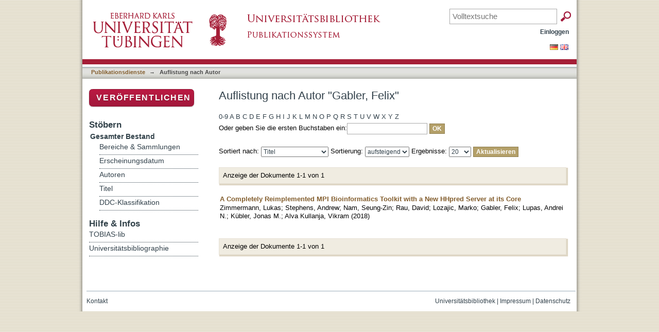

--- FILE ---
content_type: text/html;charset=utf-8
request_url: https://ub01.uni-tuebingen.de/xmlui/browse?type=author&value=Gabler%2C+Felix
body_size: 36783
content:
<?xml version="1.0" encoding="UTF-8"?>
<!DOCTYPE html PUBLIC "-//W3C//DTD XHTML 1.0 Strict//EN" "http://www.w3.org/TR/xhtml1/DTD/xhtml1-strict.dtd">
<html xmlns="http://www.w3.org/1999/xhtml" class="no-js">
<head>
<meta content="text/html; charset=UTF-8" http-equiv="Content-Type" />
<meta content="IE=edge,chrome=1" http-equiv="X-UA-Compatible" />
<meta content="width=device-width; initial-scale=1.0; maximum-scale=1.0;" name="viewport" />
<link rel="shortcut icon" href="/xmlui/themes/uniTuebingen/images/favicon.ico" />
<link rel="apple-touch-icon" href="/xmlui/themes/uniTuebingen/images/apple-touch-icon.png" />
<meta name="Generator" content="DSpace 6.3" />
<link type="text/css" rel="stylesheet" media="screen" href="/xmlui/themes/uniTuebingen/lib/css/reset.css" />
<link type="text/css" rel="stylesheet" media="screen" href="/xmlui/themes/uniTuebingen/lib/css/base.css" />
<link type="text/css" rel="stylesheet" media="screen" href="/xmlui/themes/uniTuebingen/lib/css/helper.css" />
<link type="text/css" rel="stylesheet" media="screen" href="/xmlui/themes/uniTuebingen/lib/css/jquery-ui-1.8.15.custom.css" />
<link type="text/css" rel="stylesheet" media="screen" href="/xmlui/themes/uniTuebingen/lib/css/style.css" />
<link type="text/css" rel="stylesheet" media="screen" href="/xmlui/themes/uniTuebingen/lib/css/authority-control.css" />
<link type="text/css" rel="stylesheet" media="screen" href="/xmlui/themes/uniTuebingen/../../static/css/uniTuebingen.css" />
<link type="text/css" rel="stylesheet" media="screen" href="/xmlui/themes/uniTuebingen/../../static/css/publikationssystem.css" />
<link type="text/css" rel="stylesheet" media="handheld" href="/xmlui/themes/uniTuebingen/lib/css/handheld.css" />
<link type="text/css" rel="stylesheet" media="print" href="/xmlui/themes/uniTuebingen/lib/css/print.css" />
<link type="text/css" rel="stylesheet" media="all" href="/xmlui/themes/uniTuebingen/lib/css/media.css" />
<link type="application/opensearchdescription+xml" rel="search" href="https://ub01.uni-tuebingen.de:443/xmlui/open-search/description.xml" title="DSpace" />
<script type="text/javascript">
                                //Clear default text of empty text areas on focus
                                function tFocus(element)
                                {
                                        if (element.value == ' '){element.value='';}
                                }
                                //Clear default text of empty text areas on submit
                                function tSubmit(form)
                                {
                                        var defaultedElements = document.getElementsByTagName("textarea");
                                        for (var i=0; i != defaultedElements.length; i++){
                                                if (defaultedElements[i].value == ' '){
                                                        defaultedElements[i].value='';}}
                                }
                                //Disable pressing 'enter' key to submit a form (otherwise pressing 'enter' causes a submission to start over)
                                function disableEnterKey(e)
                                {
                                     var key;

                                     if(window.event)
                                          key = window.event.keyCode;     //Internet Explorer
                                     else
                                          key = e.which;     //Firefox and Netscape

                                     if(key == 13)  //if "Enter" pressed, then disable!
                                          return false;
                                     else
                                          return true;
                                }

                                function FnArray()
                                {
                                    this.funcs = new Array;
                                }

                                FnArray.prototype.add = function(f)
                                {
                                    if( typeof f!= "function" )
                                    {
                                        f = new Function(f);
                                    }
                                    this.funcs[this.funcs.length] = f;
                                };

                                FnArray.prototype.execute = function()
                                {
                                    for( var i=0; i < this.funcs.length; i++ )
                                    {
                                        this.funcs[i]();
                                    }
                                };

                                var runAfterJSImports = new FnArray();
            </script>
<script xmlns:i18n="http://apache.org/cocoon/i18n/2.1" type="text/javascript" src="/xmlui/themes/uniTuebingen/lib/js/modernizr-1.7.min.js"> </script>
<title>Auflistung   nach Autor "Gabler, Felix"</title>
</head><!--[if lt IE 7 ]> <body class="ie6"> <![endif]-->
                <!--[if IE 7 ]>    <body class="ie7"> <![endif]-->
                <!--[if IE 8 ]>    <body class="ie8"> <![endif]-->
                <!--[if IE 9 ]>    <body class="ie9"> <![endif]-->
                <!--[if (gt IE 9)|!(IE)]><!--><body><!--<![endif]-->
<div xmlns:i18n="http://apache.org/cocoon/i18n/2.1" xmlns="http://di.tamu.edu/DRI/1.0/" id="page">
<div id="ds-main">
<div id="ds-header-wrapper">
<div class="clearfix" id="ds-header">
<div id="logo">
<a id="ds-header-logo-link" href="http://www.uni-tuebingen.de" target="_blank">
<span id="ds-header-logo"> </span>
</a>
<a id="ds-header-logo-link" href="http://www.ub.uni-tuebingen.de" target="_blank">
<span id="ds-header-logo-ub"> </span>
</a>
<h1 class="pagetitle visuallyhidden">Auflistung   nach Autor "Gabler, Felix"</h1>
</div>
<div xmlns:i18n="http://apache.org/cocoon/i18n/2.1" xmlns="http://di.tamu.edu/DRI/1.0/" id="topbox">
<div class="ds-option-set" id="ds-search-option">
<form method="post" id="ds-search-form" action="/xmlui/discover">
<fieldset>
<input placeholder="Volltextsuche" name="query" type="text" class="ds-text-field" />
<input xmlns:i18n="http://apache.org/cocoon/i18n/2.1" value="OK" type="submit" name="submit" class="ds-button-field " onclick="&#10;                                        var radio = document.getElementById(&quot;ds-search-form-scope-container&quot;);&#10;                                        if (radio != undefined &amp;&amp; radio.checked)&#10;                                        {&#10;                                        var form = document.getElementById(&quot;ds-search-form&quot;);&#10;                                        form.action=&#10;                                    &quot;/xmlui/handle/&quot; + radio.value + &quot;/discover&quot; ; &#10;                                        }&#10;                                    " />
</fieldset>
</form>
</div>
</div>
<div id="ds-user-box">
<p>
<a href="/xmlui/login">Einloggen</a>
</p>
</div>
</div>
</div>
<div xmlns:i18n="http://apache.org/cocoon/i18n/2.1" id="ds-trail-wrapper">
<div id="ds-language-selection">
<a href="&#10;   &#9;&#9;&#9;&#9;&#9;&#9;&#9;javascript:window.location.search = '?locale-attribute=de';&#10;&#9;&#9;&#9;&#9;&#9;&#9;">
<img src="/xmlui/static/gfx/flag_de.png" />
</a>
<a href="&#10;   &#9;&#9;&#9;&#9;&#9;&#9;&#9;javascript:window.location.search = '?locale-attribute=en';&#10;&#9;&#9;&#9;&#9;&#9;&#9;">
<img src="/xmlui/static/gfx/flag_en.png" />
</a>
</div>
<ul id="ds-trail">
<li class="ds-trail-link first-link ">
<a href="/xmlui/">Publikationsdienste</a>
</li>
<li xmlns:i18n="http://apache.org/cocoon/i18n/2.1" xmlns="http://di.tamu.edu/DRI/1.0/" class="ds-trail-arrow">→</li>
<li class="ds-trail-link last-link">Auflistung   nach Autor</li>
</ul>
</div>
<div xmlns:i18n="http://apache.org/cocoon/i18n/2.1" xmlns="http://di.tamu.edu/DRI/1.0/" class="hidden" id="no-js-warning-wrapper">
<div id="no-js-warning">
<div class="notice failure">JavaScript is disabled for your browser. Some features of this site may not work without it.</div>
</div>
</div>
<div id="ds-content-wrapper">
<div class="clearfix" id="ds-content">
<div id="ds-body">
<h1 class="ds-div-head">Auflistung   nach Autor "Gabler, Felix"</h1>
<div xmlns:i18n="http://apache.org/cocoon/i18n/2.1" xmlns="http://di.tamu.edu/DRI/1.0/" id="aspect_artifactbrowser_ConfigurableBrowse_div_browse-by-author" class="ds-static-div primary">
<form id="aspect_artifactbrowser_ConfigurableBrowse_div_browse-navigation" class="ds-interactive-div secondary navigation" action="browse" method="post" onsubmit="javascript:tSubmit(this);">
<p id="aspect_artifactbrowser_ConfigurableBrowse_p_hidden-fields" class="ds-paragraph hidden">
<input id="aspect_artifactbrowser_ConfigurableBrowse_field_rpp" class="ds-hidden-field" name="rpp" type="hidden" value="20" />
<input id="aspect_artifactbrowser_ConfigurableBrowse_field_sort_by" class="ds-hidden-field" name="sort_by" type="hidden" value="-1" />
<input id="aspect_artifactbrowser_ConfigurableBrowse_field_type" class="ds-hidden-field" name="type" type="hidden" value="author" />
<input id="aspect_artifactbrowser_ConfigurableBrowse_field_value" class="ds-hidden-field" name="value" type="hidden" value="Gabler, Felix" />
<input id="aspect_artifactbrowser_ConfigurableBrowse_field_etal" class="ds-hidden-field" name="etal" type="hidden" value="-1" />
<input id="aspect_artifactbrowser_ConfigurableBrowse_field_order" class="ds-hidden-field" name="order" type="hidden" value="ASC" />
</p>
<ul id="aspect_artifactbrowser_ConfigurableBrowse_list_jump-list" class="ds-simple-list alphabet">
<li class="ds-simple-list-item">
<a href="browse?rpp=20&amp;etal=-1&amp;sort_by=-1&amp;type=author&amp;starts_with=0&amp;order=ASC">0-9</a>
</li>
<li class="ds-simple-list-item">
<a href="browse?rpp=20&amp;etal=-1&amp;sort_by=-1&amp;type=author&amp;starts_with=A&amp;order=ASC">A</a>
</li>
<li class="ds-simple-list-item">
<a href="browse?rpp=20&amp;etal=-1&amp;sort_by=-1&amp;type=author&amp;starts_with=B&amp;order=ASC">B</a>
</li>
<li class="ds-simple-list-item">
<a href="browse?rpp=20&amp;etal=-1&amp;sort_by=-1&amp;type=author&amp;starts_with=C&amp;order=ASC">C</a>
</li>
<li class="ds-simple-list-item">
<a href="browse?rpp=20&amp;etal=-1&amp;sort_by=-1&amp;type=author&amp;starts_with=D&amp;order=ASC">D</a>
</li>
<li class="ds-simple-list-item">
<a href="browse?rpp=20&amp;etal=-1&amp;sort_by=-1&amp;type=author&amp;starts_with=E&amp;order=ASC">E</a>
</li>
<li class="ds-simple-list-item">
<a href="browse?rpp=20&amp;etal=-1&amp;sort_by=-1&amp;type=author&amp;starts_with=F&amp;order=ASC">F</a>
</li>
<li class="ds-simple-list-item">
<a href="browse?rpp=20&amp;etal=-1&amp;sort_by=-1&amp;type=author&amp;starts_with=G&amp;order=ASC">G</a>
</li>
<li class="ds-simple-list-item">
<a href="browse?rpp=20&amp;etal=-1&amp;sort_by=-1&amp;type=author&amp;starts_with=H&amp;order=ASC">H</a>
</li>
<li class="ds-simple-list-item">
<a href="browse?rpp=20&amp;etal=-1&amp;sort_by=-1&amp;type=author&amp;starts_with=I&amp;order=ASC">I</a>
</li>
<li class="ds-simple-list-item">
<a href="browse?rpp=20&amp;etal=-1&amp;sort_by=-1&amp;type=author&amp;starts_with=J&amp;order=ASC">J</a>
</li>
<li class="ds-simple-list-item">
<a href="browse?rpp=20&amp;etal=-1&amp;sort_by=-1&amp;type=author&amp;starts_with=K&amp;order=ASC">K</a>
</li>
<li class="ds-simple-list-item">
<a href="browse?rpp=20&amp;etal=-1&amp;sort_by=-1&amp;type=author&amp;starts_with=L&amp;order=ASC">L</a>
</li>
<li class="ds-simple-list-item">
<a href="browse?rpp=20&amp;etal=-1&amp;sort_by=-1&amp;type=author&amp;starts_with=M&amp;order=ASC">M</a>
</li>
<li class="ds-simple-list-item">
<a href="browse?rpp=20&amp;etal=-1&amp;sort_by=-1&amp;type=author&amp;starts_with=N&amp;order=ASC">N</a>
</li>
<li class="ds-simple-list-item">
<a href="browse?rpp=20&amp;etal=-1&amp;sort_by=-1&amp;type=author&amp;starts_with=O&amp;order=ASC">O</a>
</li>
<li class="ds-simple-list-item">
<a href="browse?rpp=20&amp;etal=-1&amp;sort_by=-1&amp;type=author&amp;starts_with=P&amp;order=ASC">P</a>
</li>
<li class="ds-simple-list-item">
<a href="browse?rpp=20&amp;etal=-1&amp;sort_by=-1&amp;type=author&amp;starts_with=Q&amp;order=ASC">Q</a>
</li>
<li class="ds-simple-list-item">
<a href="browse?rpp=20&amp;etal=-1&amp;sort_by=-1&amp;type=author&amp;starts_with=R&amp;order=ASC">R</a>
</li>
<li class="ds-simple-list-item">
<a href="browse?rpp=20&amp;etal=-1&amp;sort_by=-1&amp;type=author&amp;starts_with=S&amp;order=ASC">S</a>
</li>
<li class="ds-simple-list-item">
<a href="browse?rpp=20&amp;etal=-1&amp;sort_by=-1&amp;type=author&amp;starts_with=T&amp;order=ASC">T</a>
</li>
<li class="ds-simple-list-item">
<a href="browse?rpp=20&amp;etal=-1&amp;sort_by=-1&amp;type=author&amp;starts_with=U&amp;order=ASC">U</a>
</li>
<li class="ds-simple-list-item">
<a href="browse?rpp=20&amp;etal=-1&amp;sort_by=-1&amp;type=author&amp;starts_with=V&amp;order=ASC">V</a>
</li>
<li class="ds-simple-list-item">
<a href="browse?rpp=20&amp;etal=-1&amp;sort_by=-1&amp;type=author&amp;starts_with=W&amp;order=ASC">W</a>
</li>
<li class="ds-simple-list-item">
<a href="browse?rpp=20&amp;etal=-1&amp;sort_by=-1&amp;type=author&amp;starts_with=X&amp;order=ASC">X</a>
</li>
<li class="ds-simple-list-item">
<a href="browse?rpp=20&amp;etal=-1&amp;sort_by=-1&amp;type=author&amp;starts_with=Y&amp;order=ASC">Y</a>
</li>
<li class="ds-simple-list-item">
<a href="browse?rpp=20&amp;etal=-1&amp;sort_by=-1&amp;type=author&amp;starts_with=Z&amp;order=ASC">Z</a>
</li>
</ul>
<p class="ds-paragraph">Oder geben Sie die ersten Buchstaben ein:<input xmlns:i18n="http://apache.org/cocoon/i18n/2.1" xmlns="http://www.w3.org/1999/xhtml" id="aspect_artifactbrowser_ConfigurableBrowse_field_starts_with" class="ds-text-field" name="starts_with" type="text" value="" title="Auflistung von Dokumenten, die mit diesen Buchstaben anfangen" />
<input xmlns:i18n="http://apache.org/cocoon/i18n/2.1" id="aspect_artifactbrowser_ConfigurableBrowse_field_submit" class="ds-button-field" name="submit" type="submit" value="OK" />
</p>
</form>
<form id="aspect_artifactbrowser_ConfigurableBrowse_div_browse-controls" class="ds-interactive-div browse controls" action="browse?resetOffset=true" method="post" onsubmit="javascript:tSubmit(this);">
<p id="aspect_artifactbrowser_ConfigurableBrowse_p_hidden-fields" class="ds-paragraph hidden">
<input id="aspect_artifactbrowser_ConfigurableBrowse_field_type" class="ds-hidden-field" name="type" type="hidden" value="author" />
<input id="aspect_artifactbrowser_ConfigurableBrowse_field_value" class="ds-hidden-field" name="value" type="hidden" value="Gabler, Felix" />
</p>
<p class="ds-paragraph">Sortiert nach: <select xmlns:i18n="http://apache.org/cocoon/i18n/2.1" xmlns="http://www.w3.org/1999/xhtml" id="aspect_artifactbrowser_ConfigurableBrowse_field_sort_by" class="ds-select-field" name="sort_by">
<option value="1">Titel</option>
<option xmlns="http://di.tamu.edu/DRI/1.0/" value="2">Erscheinungsdatum</option>
<option xmlns="http://di.tamu.edu/DRI/1.0/" value="3">Zugangsdatum</option>
</select> Sortierung: <select xmlns="http://www.w3.org/1999/xhtml" xmlns:i18n="http://apache.org/cocoon/i18n/2.1" id="aspect_artifactbrowser_ConfigurableBrowse_field_order" class="ds-select-field" name="order">
<option value="ASC" selected="selected">aufsteigend</option>
<option xmlns="http://di.tamu.edu/DRI/1.0/" value="DESC">absteigend</option>
</select> Ergebnisse: <select xmlns="http://www.w3.org/1999/xhtml" xmlns:i18n="http://apache.org/cocoon/i18n/2.1" id="aspect_artifactbrowser_ConfigurableBrowse_field_rpp" class="ds-select-field" name="rpp">
<option value="5">5</option>
<option value="10">10</option>
<option value="20" selected="selected">20</option>
<option value="40">40</option>
<option value="60">60</option>
<option value="80">80</option>
<option value="100">100</option>
</select>
<input xmlns:i18n="http://apache.org/cocoon/i18n/2.1" id="aspect_artifactbrowser_ConfigurableBrowse_field_update" class="ds-button-field" name="update" type="submit" value="Aktualisieren" />
</p>
</form>
<div class="pagination clearfix top">
<p class="pagination-info">Anzeige der Dokumente 1-1 von 1</p>
<ul xmlns:i18n="http://apache.org/cocoon/i18n/2.1" class="pagination-links">
<li />
<li />
</ul>
</div>
<div id="aspect_artifactbrowser_ConfigurableBrowse_div_browse-by-author-results" class="ds-static-div primary">
<ul xmlns:oreatom="http://www.openarchives.org/ore/atom/" xmlns:ore="http://www.openarchives.org/ore/terms/" xmlns:atom="http://www.w3.org/2005/Atom" class="ds-artifact-list">
<!-- External Metadata URL: cocoon://metadata/handle/10900/93587/mets.xml?sections=dmdSec,fileSec&fileGrpTypes=THUMBNAIL-->
<li class="ds-artifact-item odd">
<div class="artifact-description">
<div class="artifact-title">
<a href="/xmlui/handle/10900/93587">A Completely Reimplemented MPI Bioinformatics Toolkit with a New HHpred Server at its Core</a>
<span class="Z3988" title="ctx_ver=Z39.88-2004&amp;rft_val_fmt=info%3Aofi%2Ffmt%3Akev%3Amtx%3Adc&amp;rft_id=1089-8638&amp;rft_id=http%3A%2F%2Fhdl.handle.net%2F10900%2F93587&amp;rfr_id=info%3Asid%2Fdspace.org%3Arepository&amp;rft.quellen=20190321153956_01835&amp;rft.publikation=2237-2243&amp;rft.personen=Zimmermann%2C+Lukas&amp;rft.personen=Stephens%2C+Andrew&amp;rft.personen=Nam%2C+Seung-Zin&amp;rft.personen=Rau%2C+David&amp;rft.personen=Kuebler%2C+Jonas&amp;rft.personen=Lozajic%2C+Marko&amp;rft.personen=Gabler%2C+Felix&amp;rft.personen=Soeding%2C+Johannes&amp;rft.personen=Lupas%2C+Andrei+N.&amp;rft.personen=Alva%2C+Vikram&amp;rft.isPartOf=Journal+of+Molecular+Biology&amp;rft.isPartOf=SI&amp;rft.isPartOf=430&amp;rft.wos=WOS%3A000437815400008&amp;rft.wos=Max+Planck+Inst+Dev+Biol%2C+Dept+Prot+Evolut%2C+D-72076+Tubingen%2C+Germany">
                    ﻿ 
                </span>
</div>
<div class="artifact-info">
<span class="author">
<span>Zimmermann, Lukas</span>; <span>Stephens, Andrew</span>; <span>Nam, Seung-Zin</span>; <span>Rau, David</span>; <span>Lozajic, Marko</span>; <span>Gabler, Felix</span>; <span>Lupas, Andrei N.</span>; <span>Kübler, Jonas M.</span>; <span>Alva Kullanja, Vikram</span>
</span> <span class="publisher-date">(<span class="date">2018</span>)</span>
</div>
</div>
</li>
</ul>
</div>
<div class="pagination clearfix bottom">
<p class="pagination-info">Anzeige der Dokumente 1-1 von 1</p>
<ul xmlns:i18n="http://apache.org/cocoon/i18n/2.1" class="pagination-links">
<li />
<li />
</ul>
</div>
</div>
</div>
<div id="ds-options-wrapper">
<div id="ds-options">
<div>
<p class="rot">
<a href="/xmlui/submit">Veröffentlichen</a>
</p>
</div>
<h1 xmlns:i18n="http://apache.org/cocoon/i18n/2.1" class="ds-option-set-head">Stöbern</h1>
<div xmlns:i18n="http://apache.org/cocoon/i18n/2.1" xmlns="http://di.tamu.edu/DRI/1.0/" id="aspect_viewArtifacts_Navigation_list_browse" class="ds-option-set">
<ul class="ds-options-list">
<li>
<h2 class="ds-sublist-head">Gesamter Bestand</h2>
<ul xmlns:i18n="http://apache.org/cocoon/i18n/2.1" xmlns="http://di.tamu.edu/DRI/1.0/" class="ds-simple-list sublist">
<li class="ds-simple-list-item">
<a href="/xmlui/community-list">Bereiche &amp; Sammlungen</a>
</li>
<li xmlns:i18n="http://apache.org/cocoon/i18n/2.1" xmlns="http://di.tamu.edu/DRI/1.0/" class="ds-simple-list-item">
<a href="/xmlui/browse?type=dateissued">Erscheinungsdatum</a>
</li>
<li xmlns:i18n="http://apache.org/cocoon/i18n/2.1" xmlns="http://di.tamu.edu/DRI/1.0/" class="ds-simple-list-item">
<a href="/xmlui/browse?type=author">Autoren</a>
</li>
<li xmlns:i18n="http://apache.org/cocoon/i18n/2.1" xmlns="http://di.tamu.edu/DRI/1.0/" class="ds-simple-list-item">
<a href="/xmlui/browse?type=title">Titel</a>
</li>
<li xmlns:i18n="http://apache.org/cocoon/i18n/2.1" xmlns="http://di.tamu.edu/DRI/1.0/" class="ds-simple-list-item">
<a href="/xmlui/browse?type=ddc">DDC-Klassifikation</a>
</li>
</ul>
</li>
</ul>
</div>
<h1 xmlns:i18n="http://apache.org/cocoon/i18n/2.1" xmlns="http://di.tamu.edu/DRI/1.0/" class="ds-option-set-head">Mein Benutzerkonto</h1>
<div xmlns:i18n="http://apache.org/cocoon/i18n/2.1" xmlns="http://di.tamu.edu/DRI/1.0/" id="aspect_viewArtifacts_Navigation_list_account" class="ds-option-set">
<ul class="ds-simple-list">
<li class="ds-simple-list-item">
<a href="/xmlui/login">Einloggen</a>
</li>
</ul>
</div>
<h1 xmlns:i18n="http://apache.org/cocoon/i18n/2.1" xmlns="http://di.tamu.edu/DRI/1.0/" class="ds-option-set-head">Hilfe &amp; Infos</h1>
<div class="ds-option-set" id="static.help">
<ul class="ds-simple-list-help">
<li>
<a href="/xmlui/handle/10900/42126?staticpage=tobiaslib/hilfe">TOBIAS-lib</a>
</li>
<li>
<a href="/xmlui/handle/10900/11221?staticpage=bibliographie/hilfe">Universitätsbibliographie</a>
</li>
</ul>
</div>
</div>
</div>

</div>
</div>
<div id="ds-footer-wrapper">
<div id="ds-footer">
<div id="ds-footer-right">
<a target="_blank" href="http://www.ub.uni-tuebingen.de">Universitätsbibliothek</a> | <a target="_blank" href="http://www.uni-tuebingen.de/index.php?id=334">Impressum</a> | <a target="_blank" href="https://uni-tuebingen.de/meta/datenschutzerklaerung/">Datenschutz</a>
</div>
<div id="ds-footer-links">
<a href="/xmlui/contact">Kontakt</a>
</div>
<a xmlns:i18n="http://apache.org/cocoon/i18n/2.1" class="hidden" href="/xmlui/htmlmap"> </a>
</div>
</div>
</div>
</div>
<script src="https://ajax.googleapis.com/ajax/libs/jquery/1.6.2/jquery.min.js" type="text/javascript"> </script>
<script type="text/javascript">!window.jQuery && document.write('<script type="text/javascript" src="/xmlui/static/js/jquery-1.6.2.min.js"> <\/script>')</script>
<script type="text/javascript" src="/xmlui/themes/uniTuebingen/lib/js/jquery-ui-1.8.15.custom.min.js"> </script><!--[if lt IE 7 ]>
<script type="text/javascript" src="/xmlui/themes/uniTuebingen/lib/js/DD_belatedPNG_0.0.8a.js?v=1"> </script>
<script type="text/javascript">DD_belatedPNG.fix('#ds-header-logo');DD_belatedPNG.fix('#ds-footer-logo');$.each($('img[src$=png]'), function() {DD_belatedPNG.fixPng(this);});</script><![endif]-->
<script type="text/javascript">
<!-- 
            runAfterJSImports.execute();

			var loc_pieces = document.location.href.split('/');
			
			/* [BEGINN] - - - - - - ANPASSUNGEN DER UB TÜBINGEN - - - - - - - */
			var bibliographie = false;
			if (window.location.hostname == 'bibliographie.uni-tuebingen.de' || window.location.hostname == 'tst-bibliographie.uni-tuebingen.de')
			{
				bibliographie = true;
			}
	
			// Seite "Dokument veröffentlichen" umgestalten
			if(window.location.pathname == '/xmlui/submit')
			{
				$('#aspect_submission_submit_SelectCollectionStep_div_select-collection').clone().appendTo('#ds-body');
				$('#aspect_submission_submit_SelectCollectionStep_div_select-collection').clone().appendTo('#ds-body');

				// abraun 18102016 Integrate research data submission: Third clone of submission section, resulting in four sections
				$('#aspect_submission_submit_SelectCollectionStep_div_select-collection').clone().appendTo('#ds-body');


				$('.ds-head').eq(0).text('');
				$('.ds-form-label:contains("Sammlung:")').eq(0).text('TOBIAS-lib - Publikationen und Dissertationen');
				$('.ds-select-field').eq(0).find('option:contains("Sammlung auswählen"), option:contains("Universitätsradio"), option:contains("Universitätsbibliographie")').remove();


                // abraun 21112016 Changed position from third to second
				// abraun 18102016 Integrate research data submission: Third clone of submission section, resulting in four sections
	    		$('.ds-head').eq(1).text('');
				$('.ds-form-label:contains("Sammlung:")').eq(0).text('Forschungsdaten');
				// abraun 15082016 Disabled non-relevant collections: Only visible/selectable forschungsdaten
				$('.ds-select-field').eq(1).find('option:contains("Dokumente"), option:contains("Abgeschlossene Portale/Sammlungen"), option:contains("TOBIAS-lib"), option:contains("Universitätsradio"), option:contains("Universitätsbibliographie")').remove();
                // abraun 27102016 Debugging: collection forschungsdaten ofen not selectable: Changed 'Dokumente' to 'Sammlung auswählen'
				// $('.ds-select-field').eq(2).find('option:contains("Sammlung auswählen"), option:contains("Abgeschlossene Portale/Sammlungen"), option:contains("TOBIAS-lib"), option:contains("Universitätsradio"), option:contains("Universitätsbibliographie")').remove();
                // abraun 31102016 reconfig 15082016 version


                // abraun 21112016 changed eq(1) to eq(2)
				$('.ds-head').eq(2).text('');
				$('.ds-form-label:contains("Sammlung:")').eq(0).text('Universitätsbibliographie');
				$('.field-help:contains("Wählen Sie die Sammlung, in der Sie veröffentlichen möchten.")').eq(2).text('Wählen Sie die Fakultät, in der Sie bibliographische Daten melden möchten.');
				$('.ds-select-field').eq(2).find('option:contains("Sammlung auswählen"), option:contains("Universitätsradio"), option:contains("TOBIAS-lib")').remove();


                // abraun 20032017 Anzeigetext angepasst, Unversitätsradio entfernt
				$('.ds-head:contains("Sammlung auswählen")').text('Weitere Bestände');
				$('.ds-form-label:contains("Sammlung:")').eq(0).text('Micro-Europa');
				$('.ds-select-field').eq(2).find('option:contains("Sammlung auswählen"),option:contains("TOBIAS-lib"),option:contains("Universitätsbibliographie")').remove();
				$('li.ds-form-item').css('margin-bottom','15px');
				$('li.ds-form-item last').css('margin-bottom','35px');
			}
	
			// Entferne in der Navigation: Mein Benutzerkonto->Einloggen wenn nicht eingeloggt
			if($("a:contains('Einloggen')").length == 2)
			{
				$("h1.ds-option-set-head:contains('Mein Benutzerkonto'), #aspect_viewArtifacts_Navigation_list_account").remove();
			}
						
			if(bibliographie && (window.location.pathname == '/xmlui/login' || window.location.pathname == '/xmlui/password-login' || window.location.pathname == '/xmlui/profile' || window.location.pathname == '/xmlui/submissions' || window.location.pathname == '/xmlui/page/contact'))
			{
				$('#ds-options-wrapper').remove();
				$('#ds-search-option').remove();
				$('#ds-content').css('padding-bottom','200px');
			}
			
			if(window.location.hostname == 'bibliographie.uni-tuebingen.de' && window.location.pathname == '/xmlui/')
			{
				window.location = 'https://bibliographie.uni-tuebingen.de/xmlui/handle/10900/11221'+ '?n=' + new Date().getTime();
			}
			if(window.location.hostname == 'tst-bibliographie.uni-tuebingen.de' && window.location.pathname == '/xmlui/')
			{
				window.location = 'https://tst-bibliographie.uni-tuebingen.de/xmlui/handle/10900/11221'+ '?n=' + new Date().getTime();
			}
			
			if(window.location.pathname == '/xmlui/')
			{
				$('#aspect_artifactbrowser_CommunityBrowser_div_comunity-browser a:contains("TOBIAS-lib")').parent().parent().parent().parent().append($('#aspect_artifactbrowser_CommunityBrowser_div_comunity-browser a:contains("TOBIAS-lib")').parent().parent().parent().clone());
				$('#aspect_artifactbrowser_CommunityBrowser_div_comunity-browser a:contains("TOBIAS-lib")').eq(1).parent().html('<a href="https://tobias-bild.uni-tuebingen.de/" target="_blank">TOBIAS-bild - Bilder, Grafiken und historische Portraits</a>');
			}






 			// abraun 30082018 Link zu Open Journals aktualisiert
 			// abraun 14092021 Link zu Open Journals aktualisiert
			if(window.location.pathname == '/xmlui/')
			{
				$('#aspect_artifactbrowser_CommunityBrowser_div_comunity-browser a:contains("TOBIAS-lib")').parent().parent().parent().parent().append($('#aspect_artifactbrowser_CommunityBrowser_div_comunity-browser a:contains("TOBIAS-lib")').parent().parent().parent().clone());
			        // $('#aspect_artifactbrowser_CommunityBrowser_div_comunity-browser a:contains("TOBIAS-lib")').eq(1).parent().html('<a href="https://open-journals.uni-tuebingen.de/ojs/" target="_blank">Tübingen Open Journals</a>');
			//	$('#aspect_artifactbrowser_CommunityBrowser_div_comunity-browser a:contains("TOBIAS-lib")').eq(1).parent().html('<a href="https://uni-tuebingen.de/de/132151" target="_blank">Tübingen Open Journals</a>');
				$('#aspect_artifactbrowser_CommunityBrowser_div_comunity-browser a:contains("TOBIAS-lib")').eq(1).parent().html('<a href="https://uni-tuebingen.de/einrichtungen/universitaetsbibliothek/publizieren-forschen/publizieren/tuebingen-open-journals/" target="_blank">Tübingen Open Journals</a>');
			}







 			// abraun 14092021 Link zu Verlagen integriert
			if(window.location.pathname == '/xmlui/')
                        {

                                $('#aspect_artifactbrowser_CommunityBrowser_div_comunity-browser a:contains("TOBIAS-lib")').parent().parent().parent().parent().append($('#aspect_artifactbrowser_CommunityBrowser_div_comunity-browser a:contains("TOBIAS-lib")').parent().parent().parent().clone());
                                $('#aspect_artifactbrowser_CommunityBrowser_div_comunity-browser a:contains("TOBIAS-lib")').eq(1).parent().html('Verlage <a href="https://tuebingen-university-press.de/" target="_blank">Tübingen University Press</a> und <a href="https://uni-tuebingen.de/einrichtungen/universitaetsbibliothek/publizieren-forschen/publizieren/tuebingen-library-publishing/" target="_blank">Tübingen Library Publishing</a>');
                        }










 			// abraun 14092021 Link zu Forschungsdaten aktualisiert
			if(window.location.pathname == '/xmlui/')
                        {
                                $('#aspect_artifactbrowser_CommunityBrowser_div_comunity-browser a:contains("TOBIAS-lib")').parent().parent().parent().parent().append($('#aspect_artifactbrowser_CommunityBrowser_div_comunity-browser a:contains("TOBIAS-lib")').parent().parent().parent().clone());
                                $('#aspect_artifactbrowser_CommunityBrowser_div_comunity-browser a:contains("TOBIAS-lib")').eq(1).parent().html('<a href="https://publikationen.uni-tuebingen.de/xmlui/handle/10900/72530" target="_blank">Forschungsdaten</a>');
                        }





 			// abraun 31032023 Link zu Open Educational Resources integriert
			if(window.location.pathname == '/xmlui/')
                        {

                                $('#aspect_artifactbrowser_CommunityBrowser_div_comunity-browser a:contains("TOBIAS-lib")').parent().parent().parent().parent().append($('#aspect_artifactbrowser_CommunityBrowser_div_comunity-browser a:contains("TOBIAS-lib")').parent().parent().parent().clone());
                                $('#aspect_artifactbrowser_CommunityBrowser_div_comunity-browser a:contains("TOBIAS-lib")').eq(1).parent().html('<a href="https://publikationen.uni-tuebingen.de/xmlui/handle/10900/138710" target="_blank">Open Educational Resources</a>');
                        }






             // abraun 04102019 Link zur Sammlung Zweitveröffentlichungen eingebaut
             // abraun 11112021 Link deaktiviert, da durch Bereich ersetzt
//			if(window.location.pathname == '/xmlui/')
//			{
//				$('#aspect_artifactbrowser_CommunityBrowser_div_comunity-browser a:contains("TOBIAS-lib")').parent().parent().parent().parent().append($('#aspect_artifactbrowser_CommunityBrowser_div_comunity-browser a:contains("TOBIAS-lib")').parent().parent().parent().clone());
//				$('#aspect_artifactbrowser_CommunityBrowser_div_comunity-browser a:contains("TOBIAS-lib")').eq(1).parent().html('<a href="https://publikationen.uni-tuebingen.de/xmlui/handle/10900/88910" target="_blank">Zweitveröffentlichungsprojekte</a>');
//			}




			if(window.location.pathname == '/xmlui/' && (window.location.hostname == 'publikationen.uni-tuebingen.de' || window.location.hostname == 'hsbiblio.uni-tuebingen.de'))
			{
				$('a:contains("Universitätsbibliographie")').attr('href','https://bibliographie.uni-tuebingen.de/xmlui/handle/10900/11221');
			}
			if(window.location.pathname == '/xmlui/' && window.location.hostname == 'tst-publikationen.uni-tuebingen.de')
			{
				$('a:contains("Universitätsbibliographie")').attr('href','https://tst-bibliographie.uni-tuebingen.de/xmlui/handle/10900/11221');
			}
			
			if(bibliographie && window.location.pathname == '/xmlui/submissions')
			{
				$('.ds-div-head:contains("übernommene Aufgaben")').text('Bibliographische Daten & übernommene Aufgaben');
				$('.ds-div-head:contains("Veröffentlichen")').text('Bibliographische Daten melden');
				$('li:contains("Veröffentlichungen")').text('Meldung Bibliographischer Daten');
				$('a:contains("neue Veröffentlichung")').text('neue bibliographische Daten melden');
				$('p:contains("Veröffentlichungsprozess beinhaltet")').text('Der Meldungsprozess beinhaltet die Beschreibung der Veröffentlichung.');
				$('h2:contains("Unvollendete Veröffentlichungen")').text('Unvollendete Meldungen');
				if($('p:contains("unvollendeten Veröffentlichungen")').html() != null)$('p:contains("unvollendeten Veröffentlichungen")').html($('p:contains("unvollendeten Veröffentlichungen")').html().replace("Veröffentlichungen", "Meldungen"));
				$('a[href*="/xmlui/submit"]').each(function(){
					$(this).attr('href',$(this).attr('href').replace('/xmlui/submit','/xmlui/handle/10900/11221/submit'));
				});
				
				if($('a[href="/xmlui/profile"]').length > 0)
				{
				
				var username = $('a[href="/xmlui/profile"]').eq(0).text().split(': ')[1];
				pool_workflow_ids = jQuery.makeArray($('a:contains("Warten auf"), a:contains("Veröffentlichung wird")').map(function(){return $(this).attr('href').split('=')[1];}));

				$.ajax({
					url: "/dspace_scripts/submissions_filter.php",
					data: {username: username, pool_workflow_ids: JSON.stringify(pool_workflow_ids)},
					datatype: "json",
					type: "POST",
					success: function(data) {
					for(var i=0;i<data.length;i=i+1)
					{
						if(data[i].ddcmatch)
						{
							$('a[href*='+data[i].workflow_id+']:contains("Warten auf"), a[href*='+data[i].workflow_id+']:contains("Veröffentlichung wird")').parent().parent().children().css('background-color','yellow');
						}
						if(data[i].color.length > 0)
						{
							$('a[href*='+data[i].workflow_id+']:contains("Warten auf"), a[href*='+data[i].workflow_id+']:contains("Veröffentlichung wird")').parent().parent().children().css('background-color',data[i].color);
						}
						if($('a[href*='+data[i].workflow_id+']:contains("Warten auf"), a[href*='+data[i].workflow_id+']:contains("Veröffentlichung wird")').parent().parent().children().eq(4).text().indexOf("Noell") >= 0)
						{
							$('a[href*='+data[i].workflow_id+']:contains("Warten auf"), a[href*='+data[i].workflow_id+']:contains("Veröffentlichung wird")').parent().parent().children().eq(4).html(data[i].wosadresse+'<br/><b>DDC: '+data[i].ddcs.join()+'</b>');
						}
					
					}
					
					}
			   });
				}
				
				// "Angenommene Veröffentlichungen" - nach unten
				$('#aspect_submission_Submissions_div_completed-submissions').prev().detach().appendTo('#aspect_submission_Submissions_div_submissions');
				$('#aspect_submission_Submissions_div_completed-submissions').detach().appendTo('#aspect_submission_Submissions_div_submissions');
				
			}
			
			if(bibliographie && window.location.pathname == '/xmlui/submit')
			{
				window.location.pathname = '/xmlui/handle/10900/11221/submit'+window.location.search;
			}

			if(bibliographie && $('#ds-header-logo-ub').css('backgroundImage').indexOf('publikationssystem.gif') >= 0)
			{
				$('#ds-header-logo-ub').css('backgroundImage','url("https://bibliographie.uni-tuebingen.de/xmlui/themes/hsbiblio/images/unibibhs.gif")');
			}
			
			if(loc_pieces.length >= 5 && loc_pieces[4] == 'admin') // Bibliographie hervorheben im Verschieben-Dialog
			{
				$('#aspect_administrative_item_MoveItemForm_field_collectionID').find("option[value='16'],option[value='19'],option[value='20'],option[value='21'],option[value='22'],option[value='24'],option[value='26'],option[value='27']").each(function( index ) {$( this ).append(' (Bibliographie)');});
			}

			/* Piwik */
			  var _paq = _paq || [];
			   _paq.push(['disableCookies']);
			  _paq.push(["trackPageView"]);
			  _paq.push(["enableLinkTracking"]);

			  (function() {
				var u=(("https:" == document.location.protocol) ? "https" : "http") + "://vitruv.uni-tuebingen.de/piwik/";
				_paq.push(["setTrackerUrl", u+"piwik.php"]);
				_paq.push(["setSiteId", "13"]);
				var d=document, g=d.createElement("script"), s=d.getElementsByTagName("script")[0]; g.type="text/javascript";
				g.defer=true; g.async=true; g.src=u+"piwik.js"; s.parentNode.insertBefore(g,s);
			  })();
			/* End Piwik Code */
	
	
			/* [ENDE] - - - - - - ANPASSUNGEN DER UB TÜBINGEN - - - - - - - */
-->
</script></body></html>
